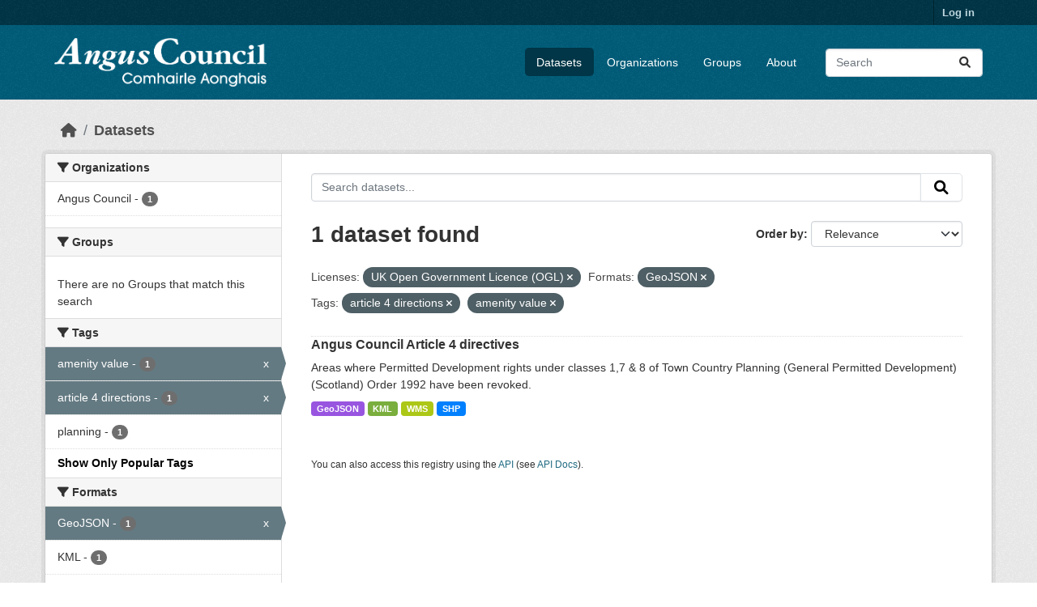

--- FILE ---
content_type: text/html; charset=utf-8
request_url: https://opendata.angus.gov.uk/dataset/?license_id=uk-ogl&res_format=GeoJSON&_tags_limit=0&tags=article+4+directions&tags=amenity+value
body_size: 5984
content:
<!DOCTYPE html>
<!--[if IE 9]> <html lang="en" class="ie9"> <![endif]-->
<!--[if gt IE 8]><!--> <html lang="en"  > <!--<![endif]-->
  <head>
    <meta charset="utf-8" />
      <meta name="csrf_field_name" content="_csrf_token" />
      <meta name="_csrf_token" content="ImQ5YmFjMzY1NGFiMDljZjQwMzliNWIwNDdiM2I4NGEzMTBmMjIxYmYi.aXVV6A.thJ7Y4XNV7YLS7Thh0Iwjdvu_8I" />

      <meta name="generator" content="ckan 2.10.8" />
      <meta name="viewport" content="width=device-width, initial-scale=1.0">
    <title>Dataset - Angus Council Open Data</title>

    
    <link rel="shortcut icon" href="https://opendata.angus.gov.uk/dataset/6b0fb983-52bb-4fd1-8a09-26923a5bea53/resource/b4dae50a-fbd4-466d-a933-b29648fa7f24/download/ang-favicon.ico" />
    
  
    
      
      
      
    
    
    

  


    
      
      
    

    
    <link href="/webassets/base/f7794699_main.css" rel="stylesheet"/>
<link href="/webassets/ckanext-geoview/f197a782_geo-resource-styles.css" rel="stylesheet"/>
<link href="/webassets/ckanext-activity/6ac15be0_activity.css" rel="stylesheet"/><style>
        .homepage .hero {
    background: rgba(0, 0, 0, 0) url("https://opendata.angus.gov.uk/dataset/6b0fb983-52bb-4fd1-8a09-26923a5bea53/resource/c92612aa-f744-40e0-bed3-512d787c2625/download/angus2.jpg");
    padding: 80px;
}
.homepage .module-search .module-content {
    color: rgb(255, 255, 255);
    background-color: #00AA90;
}
.homepage .module-search .tags {
    background-color: #0C489C;
   display: none;
}
.search-form {
    margin-bottom: 0px;
}
.homepage .module-promotion {
    background: #fff;
    padding: 10px;
    visibility: hidden;
    height: 10px;
}
@media (min-width: 768px) {
    .col-md-6 {
        flex: 0 0 auto;
        width: 55%;
    }
}
      </style>
    
  </head>

  
  <body data-site-root="https://opendata.angus.gov.uk/" data-locale-root="https://opendata.angus.gov.uk/" >

    
    <div class="visually-hidden-focusable"><a href="#content">Skip to main content</a></div>
  

  
    

 
<div class="account-masthead">
  <div class="container">
     
    <nav class="account not-authed" aria-label="Account">
      <ul class="list-unstyled">
        
        <li><a href="/user/login">Log in</a></li>
         
      </ul>
    </nav>
     
  </div>
</div>

<header class="masthead">
  <div class="container">
      
    <nav class="navbar navbar-expand-lg navbar-light">
      <hgroup class="header-image navbar-left">

      
      
      <a class="logo" href="/">
        <img src="/uploads/admin/2023-12-09-040700.576038AC-Logo-Text-Landscape-White-Gaelic.png" alt="Angus Council Open Data"
          title="Angus Council Open Data" />
      </a>
      
      

       </hgroup>
      <button class="navbar-toggler" type="button" data-bs-toggle="collapse" data-bs-target="#main-navigation-toggle"
        aria-controls="main-navigation-toggle" aria-expanded="false" aria-label="Toggle navigation">
        <span class="fa fa-bars text-white"></span>
      </button>

      <div class="main-navbar collapse navbar-collapse" id="main-navigation-toggle">
        <ul class="navbar-nav ms-auto mb-2 mb-lg-0">
          
            
              
              

		          <li class="active"><a href="/dataset/">Datasets</a></li><li><a href="/organization/">Organizations</a></li><li><a href="/group/">Groups</a></li><li><a href="/about">About</a></li>
	          
          </ul>

      
      
          <form class="d-flex site-search" action="/dataset/" method="get">
              <label class="d-none" for="field-sitewide-search">Search Datasets...</label>
              <input id="field-sitewide-search" class="form-control me-2"  type="text" name="q" placeholder="Search" aria-label="Search datasets..."/>
              <button class="btn" type="submit" aria-label="Submit"><i class="fa fa-search"></i></button>
          </form>
      
      </div>
    </nav>
  </div>
</header>

  
    <div class="main">
      <div id="content" class="container">
        
          
            <div class="flash-messages">
              
                
              
            </div>
          

          
            <div class="toolbar" role="navigation" aria-label="Breadcrumb">
              
                
                  <ol class="breadcrumb">
                    
<li class="home"><a href="/" aria-label="Home"><i class="fa fa-home"></i><span> Home</span></a></li>
                    
  <li class="active"><a href="/dataset/">Datasets</a></li>

                  </ol>
                
              
            </div>
          

          <div class="row wrapper">
            
            
            

            
              <aside class="secondary col-md-3">
                
                
  <div class="filters">
    <div>
      
        

    
    
	
	    
		<section class="module module-narrow module-shallow">
		    
			<h2 class="module-heading">
			    <i class="fa fa-filter"></i>
			    Organizations
			</h2>
		    
		    
			
			    
				<nav aria-label="Organizations">
				    <ul class="list-unstyled nav nav-simple nav-facet">
					
					    
					    
					    
					    
					    <li class="nav-item ">
						<a href="/dataset/?license_id=uk-ogl&amp;res_format=GeoJSON&amp;_tags_limit=0&amp;tags=article+4+directions&amp;tags=amenity+value&amp;organization=angus-council" title="">
						    <span class="item-label">Angus Council</span>
						    <span class="hidden separator"> - </span>
						    <span class="item-count badge">1</span>
							
						</a>
					    </li>
					
				    </ul>
				</nav>

				<p class="module-footer">
				    
					
				    
				</p>
			    
			
		    
		</section>
	    
	
    

      
        

    
    
	
	    
		<section class="module module-narrow module-shallow">
		    
			<h2 class="module-heading">
			    <i class="fa fa-filter"></i>
			    Groups
			</h2>
		    
		    
			
			    
				<p class="module-content empty">There are no Groups that match this search</p>
			    
			
		    
		</section>
	    
	
    

      
        

    
    
	
	    
		<section class="module module-narrow module-shallow">
		    
			<h2 class="module-heading">
			    <i class="fa fa-filter"></i>
			    Tags
			</h2>
		    
		    
			
			    
				<nav aria-label="Tags">
				    <ul class="list-unstyled nav nav-simple nav-facet">
					
					    
					    
					    
					    
					    <li class="nav-item  active">
						<a href="/dataset/?license_id=uk-ogl&amp;res_format=GeoJSON&amp;_tags_limit=0&amp;tags=article+4+directions" title="">
						    <span class="item-label">amenity value</span>
						    <span class="hidden separator"> - </span>
						    <span class="item-count badge">1</span>
							<span class="facet-close">x</span>
						</a>
					    </li>
					
					    
					    
					    
					    
					    <li class="nav-item  active">
						<a href="/dataset/?license_id=uk-ogl&amp;res_format=GeoJSON&amp;_tags_limit=0&amp;tags=amenity+value" title="">
						    <span class="item-label">article 4 directions</span>
						    <span class="hidden separator"> - </span>
						    <span class="item-count badge">1</span>
							<span class="facet-close">x</span>
						</a>
					    </li>
					
					    
					    
					    
					    
					    <li class="nav-item ">
						<a href="/dataset/?license_id=uk-ogl&amp;res_format=GeoJSON&amp;_tags_limit=0&amp;tags=article+4+directions&amp;tags=amenity+value&amp;tags=planning" title="">
						    <span class="item-label">planning</span>
						    <span class="hidden separator"> - </span>
						    <span class="item-count badge">1</span>
							
						</a>
					    </li>
					
				    </ul>
				</nav>

				<p class="module-footer">
				    
					<a href="/dataset/?license_id=uk-ogl&amp;res_format=GeoJSON&amp;tags=article+4+directions&amp;tags=amenity+value" class="read-more">Show Only Popular Tags</a>
				    
				</p>
			    
			
		    
		</section>
	    
	
    

      
        

    
    
	
	    
		<section class="module module-narrow module-shallow">
		    
			<h2 class="module-heading">
			    <i class="fa fa-filter"></i>
			    Formats
			</h2>
		    
		    
			
			    
				<nav aria-label="Formats">
				    <ul class="list-unstyled nav nav-simple nav-facet">
					
					    
					    
					    
					    
					    <li class="nav-item  active">
						<a href="/dataset/?license_id=uk-ogl&amp;_tags_limit=0&amp;tags=article+4+directions&amp;tags=amenity+value" title="">
						    <span class="item-label">GeoJSON</span>
						    <span class="hidden separator"> - </span>
						    <span class="item-count badge">1</span>
							<span class="facet-close">x</span>
						</a>
					    </li>
					
					    
					    
					    
					    
					    <li class="nav-item ">
						<a href="/dataset/?license_id=uk-ogl&amp;res_format=GeoJSON&amp;_tags_limit=0&amp;tags=article+4+directions&amp;tags=amenity+value&amp;res_format=KML" title="">
						    <span class="item-label">KML</span>
						    <span class="hidden separator"> - </span>
						    <span class="item-count badge">1</span>
							
						</a>
					    </li>
					
					    
					    
					    
					    
					    <li class="nav-item ">
						<a href="/dataset/?license_id=uk-ogl&amp;res_format=GeoJSON&amp;_tags_limit=0&amp;tags=article+4+directions&amp;tags=amenity+value&amp;res_format=SHP" title="">
						    <span class="item-label">SHP</span>
						    <span class="hidden separator"> - </span>
						    <span class="item-count badge">1</span>
							
						</a>
					    </li>
					
					    
					    
					    
					    
					    <li class="nav-item ">
						<a href="/dataset/?license_id=uk-ogl&amp;res_format=GeoJSON&amp;_tags_limit=0&amp;tags=article+4+directions&amp;tags=amenity+value&amp;res_format=WMS" title="">
						    <span class="item-label">WMS</span>
						    <span class="hidden separator"> - </span>
						    <span class="item-count badge">1</span>
							
						</a>
					    </li>
					
				    </ul>
				</nav>

				<p class="module-footer">
				    
					
				    
				</p>
			    
			
		    
		</section>
	    
	
    

      
        

    
    
	
	    
		<section class="module module-narrow module-shallow">
		    
			<h2 class="module-heading">
			    <i class="fa fa-filter"></i>
			    Licenses
			</h2>
		    
		    
			
			    
				<nav aria-label="Licenses">
				    <ul class="list-unstyled nav nav-simple nav-facet">
					
					    
					    
					    
					    
					    <li class="nav-item  active">
						<a href="/dataset/?res_format=GeoJSON&amp;_tags_limit=0&amp;tags=article+4+directions&amp;tags=amenity+value" title="UK Open Government Licence (OGL)">
						    <span class="item-label">UK Open Government...</span>
						    <span class="hidden separator"> - </span>
						    <span class="item-count badge">1</span>
							<span class="facet-close">x</span>
						</a>
					    </li>
					
				    </ul>
				</nav>

				<p class="module-footer">
				    
					
				    
				</p>
			    
			
		    
		</section>
	    
	
    

      
    </div>
    <a class="close no-text hide-filters"><i class="fa fa-times-circle"></i><span class="text">close</span></a>
  </div>

              </aside>
            

            
              <div class="primary col-md-9 col-xs-12" role="main">
                
                
  <section class="module">
    <div class="module-content">
      
        
      
      
        
        
        







<form id="dataset-search-form" class="search-form" method="get" data-module="select-switch">

  
    <div class="input-group search-input-group">
      <input aria-label="Search datasets..." id="field-giant-search" type="text" class="form-control input-lg" name="q" value="" autocomplete="off" placeholder="Search datasets...">
      
      <button class="btn btn-default btn-lg" type="submit" value="search" aria-label="Submit">
        <i class="fa fa-search"></i>
      </button>
      
    </div>
  

  
    <span>






<input type="hidden" name="license_id" value="uk-ogl" />





<input type="hidden" name="res_format" value="GeoJSON" />





<input type="hidden" name="tags" value="article 4 directions" />





<input type="hidden" name="tags" value="amenity value" />



</span>
  

  
    
      <div class="form-group control-order-by">
        <label for="field-order-by">Order by</label>
        <select id="field-order-by" name="sort" class="form-control form-select">
          
            
              <option value="score desc, metadata_modified desc" selected="selected">Relevance</option>
            
          
            
              <option value="title_string asc">Name Ascending</option>
            
          
            
              <option value="title_string desc">Name Descending</option>
            
          
            
              <option value="metadata_modified desc">Last Modified</option>
            
          
            
          
        </select>
        
        <button class="btn btn-default js-hide" type="submit">Go</button>
        
      </div>
    
  

  
    
      <h1>

  
  
  
  

1 dataset found</h1>
    
  

  
    
      <p class="filter-list">
        
          
          <span class="facet">Licenses:</span>
          
            <span class="filtered pill">UK Open Government Licence (OGL)
              <a href="/dataset/?res_format=GeoJSON&amp;_tags_limit=0&amp;tags=article+4+directions&amp;tags=amenity+value" class="remove" title="Remove"><i class="fa fa-times"></i></a>
            </span>
          
        
          
          <span class="facet">Formats:</span>
          
            <span class="filtered pill">GeoJSON
              <a href="/dataset/?license_id=uk-ogl&amp;_tags_limit=0&amp;tags=article+4+directions&amp;tags=amenity+value" class="remove" title="Remove"><i class="fa fa-times"></i></a>
            </span>
          
        
          
          <span class="facet">Tags:</span>
          
            <span class="filtered pill">article 4 directions
              <a href="/dataset/?license_id=uk-ogl&amp;res_format=GeoJSON&amp;_tags_limit=0&amp;tags=amenity+value" class="remove" title="Remove"><i class="fa fa-times"></i></a>
            </span>
          
            <span class="filtered pill">amenity value
              <a href="/dataset/?license_id=uk-ogl&amp;res_format=GeoJSON&amp;_tags_limit=0&amp;tags=article+4+directions" class="remove" title="Remove"><i class="fa fa-times"></i></a>
            </span>
          
        
      </p>
      <a class="show-filters btn btn-default">Filter Results</a>
    
  

</form>




      
      
        

  
    <ul class="dataset-list list-unstyled">
    	
	      
	        




  <li class="dataset-item">
    
      <div class="dataset-content">
        
          <h2 class="dataset-heading">
            
              
            
            
    <a href="/dataset/angus-council-article-4-directives" title="Angus Council Article 4 directives">
      Angus Council Article 4 directives
    </a>
            
            
              
              
            
          </h2>
        
        
          
            <div>Areas where Permitted Development rights under classes 1,7 &amp; 8 of Town Country Planning (General Permitted Development)(Scotland) Order 1992 have been revoked.</div>
          
        
      </div>
      
        
          
            <ul class="dataset-resources list-unstyled">
              
                
                <li>
                  <a href="/dataset/angus-council-article-4-directives" class="badge badge-default" data-format="geojson">GeoJSON</a>
                </li>
                
                <li>
                  <a href="/dataset/angus-council-article-4-directives" class="badge badge-default" data-format="kml">KML</a>
                </li>
                
                <li>
                  <a href="/dataset/angus-council-article-4-directives" class="badge badge-default" data-format="wms">WMS</a>
                </li>
                
                <li>
                  <a href="/dataset/angus-council-article-4-directives" class="badge badge-default" data-format="shp">SHP</a>
                </li>
                
              
            </ul>
          
        
      
    
  </li>

	      
	    
    </ul>
  

      
    </div>

    
      
    
  </section>

  
    <section class="module">
      <div class="module-content">
        
          <small>
            
            
            
          You can also access this registry using the <a href="/api/3">API</a> (see <a href="https://docs.ckan.org/en/2.10/api/">API Docs</a>).
          </small>
        
      </div>
    </section>
  

              </div>
            
          </div>
        
      </div>
    </div>
  
    <footer class="site-footer">
  <div class="container">
    
    <div class="row">
      <div class="col-md-8 footer-links">
        
          <ul class="list-unstyled">
            
              <li><a href="/about">About Angus Council Open Data</a></li>
            
          </ul>
          <ul class="list-unstyled">
            
              
              <li><a href="https://docs.ckan.org/en/2.10/api/">CKAN API</a></li>
              <li><a href="https://www.ckan.org/">CKAN Association</a></li>
              <li><a href="https://www.opendefinition.org/od/"><img src="/base/images/od_80x15_blue.png" alt="Open Data"></a></li>
            
          </ul>
        
      </div>
      <div class="col-md-4 attribution">
        
          <p><strong>Powered by</strong> <a class="hide-text ckan-footer-logo" href="http://ckan.org">CKAN</a></p>
        
        
          
<form class="lang-select" action="/util/redirect" data-module="select-switch" method="POST">
  
<input type="hidden" name="_csrf_token" value="ImQ5YmFjMzY1NGFiMDljZjQwMzliNWIwNDdiM2I4NGEzMTBmMjIxYmYi.aXVV6A.thJ7Y4XNV7YLS7Thh0Iwjdvu_8I"/> 
  <div class="form-group">
    <label for="field-lang-select">Language</label>
    <select id="field-lang-select" name="url" data-module="autocomplete" data-module-dropdown-class="lang-dropdown" data-module-container-class="lang-container">
      
        <option value="/en/dataset/?license_id=uk-ogl&amp;res_format=GeoJSON&amp;_tags_limit=0&amp;tags=article+4+directions&amp;tags=amenity+value" selected="selected">
          English
        </option>
      
        <option value="/eu/dataset/?license_id=uk-ogl&amp;res_format=GeoJSON&amp;_tags_limit=0&amp;tags=article+4+directions&amp;tags=amenity+value" >
          euskara
        </option>
      
        <option value="/de/dataset/?license_id=uk-ogl&amp;res_format=GeoJSON&amp;_tags_limit=0&amp;tags=article+4+directions&amp;tags=amenity+value" >
          Deutsch
        </option>
      
        <option value="/th/dataset/?license_id=uk-ogl&amp;res_format=GeoJSON&amp;_tags_limit=0&amp;tags=article+4+directions&amp;tags=amenity+value" >
          ไทย
        </option>
      
        <option value="/bg/dataset/?license_id=uk-ogl&amp;res_format=GeoJSON&amp;_tags_limit=0&amp;tags=article+4+directions&amp;tags=amenity+value" >
          български
        </option>
      
        <option value="/el/dataset/?license_id=uk-ogl&amp;res_format=GeoJSON&amp;_tags_limit=0&amp;tags=article+4+directions&amp;tags=amenity+value" >
          Ελληνικά
        </option>
      
        <option value="/gl/dataset/?license_id=uk-ogl&amp;res_format=GeoJSON&amp;_tags_limit=0&amp;tags=article+4+directions&amp;tags=amenity+value" >
          galego
        </option>
      
        <option value="/mk/dataset/?license_id=uk-ogl&amp;res_format=GeoJSON&amp;_tags_limit=0&amp;tags=article+4+directions&amp;tags=amenity+value" >
          македонски
        </option>
      
        <option value="/en_AU/dataset/?license_id=uk-ogl&amp;res_format=GeoJSON&amp;_tags_limit=0&amp;tags=article+4+directions&amp;tags=amenity+value" >
          English (Australia)
        </option>
      
        <option value="/es_AR/dataset/?license_id=uk-ogl&amp;res_format=GeoJSON&amp;_tags_limit=0&amp;tags=article+4+directions&amp;tags=amenity+value" >
          español (Argentina)
        </option>
      
        <option value="/ja/dataset/?license_id=uk-ogl&amp;res_format=GeoJSON&amp;_tags_limit=0&amp;tags=article+4+directions&amp;tags=amenity+value" >
          日本語
        </option>
      
        <option value="/ca/dataset/?license_id=uk-ogl&amp;res_format=GeoJSON&amp;_tags_limit=0&amp;tags=article+4+directions&amp;tags=amenity+value" >
          català
        </option>
      
        <option value="/it/dataset/?license_id=uk-ogl&amp;res_format=GeoJSON&amp;_tags_limit=0&amp;tags=article+4+directions&amp;tags=amenity+value" >
          italiano
        </option>
      
        <option value="/vi/dataset/?license_id=uk-ogl&amp;res_format=GeoJSON&amp;_tags_limit=0&amp;tags=article+4+directions&amp;tags=amenity+value" >
          Tiếng Việt
        </option>
      
        <option value="/fi/dataset/?license_id=uk-ogl&amp;res_format=GeoJSON&amp;_tags_limit=0&amp;tags=article+4+directions&amp;tags=amenity+value" >
          suomi
        </option>
      
        <option value="/tl/dataset/?license_id=uk-ogl&amp;res_format=GeoJSON&amp;_tags_limit=0&amp;tags=article+4+directions&amp;tags=amenity+value" >
          Filipino (Pilipinas)
        </option>
      
        <option value="/zh_Hant_TW/dataset/?license_id=uk-ogl&amp;res_format=GeoJSON&amp;_tags_limit=0&amp;tags=article+4+directions&amp;tags=amenity+value" >
          中文 (繁體, 台灣)
        </option>
      
        <option value="/pt_BR/dataset/?license_id=uk-ogl&amp;res_format=GeoJSON&amp;_tags_limit=0&amp;tags=article+4+directions&amp;tags=amenity+value" >
          português (Brasil)
        </option>
      
        <option value="/ru/dataset/?license_id=uk-ogl&amp;res_format=GeoJSON&amp;_tags_limit=0&amp;tags=article+4+directions&amp;tags=amenity+value" >
          русский
        </option>
      
        <option value="/fa_IR/dataset/?license_id=uk-ogl&amp;res_format=GeoJSON&amp;_tags_limit=0&amp;tags=article+4+directions&amp;tags=amenity+value" >
          فارسی (ایران)
        </option>
      
        <option value="/ro/dataset/?license_id=uk-ogl&amp;res_format=GeoJSON&amp;_tags_limit=0&amp;tags=article+4+directions&amp;tags=amenity+value" >
          română
        </option>
      
        <option value="/uk_UA/dataset/?license_id=uk-ogl&amp;res_format=GeoJSON&amp;_tags_limit=0&amp;tags=article+4+directions&amp;tags=amenity+value" >
          українська (Україна)
        </option>
      
        <option value="/ne/dataset/?license_id=uk-ogl&amp;res_format=GeoJSON&amp;_tags_limit=0&amp;tags=article+4+directions&amp;tags=amenity+value" >
          नेपाली
        </option>
      
        <option value="/pl/dataset/?license_id=uk-ogl&amp;res_format=GeoJSON&amp;_tags_limit=0&amp;tags=article+4+directions&amp;tags=amenity+value" >
          polski
        </option>
      
        <option value="/no/dataset/?license_id=uk-ogl&amp;res_format=GeoJSON&amp;_tags_limit=0&amp;tags=article+4+directions&amp;tags=amenity+value" >
          norsk
        </option>
      
        <option value="/sr_Latn/dataset/?license_id=uk-ogl&amp;res_format=GeoJSON&amp;_tags_limit=0&amp;tags=article+4+directions&amp;tags=amenity+value" >
          srpski (latinica)
        </option>
      
        <option value="/en_GB/dataset/?license_id=uk-ogl&amp;res_format=GeoJSON&amp;_tags_limit=0&amp;tags=article+4+directions&amp;tags=amenity+value" >
          English (United Kingdom)
        </option>
      
        <option value="/my_MM/dataset/?license_id=uk-ogl&amp;res_format=GeoJSON&amp;_tags_limit=0&amp;tags=article+4+directions&amp;tags=amenity+value" >
          မြန်မာ (မြန်မာ)
        </option>
      
        <option value="/is/dataset/?license_id=uk-ogl&amp;res_format=GeoJSON&amp;_tags_limit=0&amp;tags=article+4+directions&amp;tags=amenity+value" >
          íslenska
        </option>
      
        <option value="/id/dataset/?license_id=uk-ogl&amp;res_format=GeoJSON&amp;_tags_limit=0&amp;tags=article+4+directions&amp;tags=amenity+value" >
          Indonesia
        </option>
      
        <option value="/ko_KR/dataset/?license_id=uk-ogl&amp;res_format=GeoJSON&amp;_tags_limit=0&amp;tags=article+4+directions&amp;tags=amenity+value" >
          한국어 (대한민국)
        </option>
      
        <option value="/he/dataset/?license_id=uk-ogl&amp;res_format=GeoJSON&amp;_tags_limit=0&amp;tags=article+4+directions&amp;tags=amenity+value" >
          עברית
        </option>
      
        <option value="/nl/dataset/?license_id=uk-ogl&amp;res_format=GeoJSON&amp;_tags_limit=0&amp;tags=article+4+directions&amp;tags=amenity+value" >
          Nederlands
        </option>
      
        <option value="/cs_CZ/dataset/?license_id=uk-ogl&amp;res_format=GeoJSON&amp;_tags_limit=0&amp;tags=article+4+directions&amp;tags=amenity+value" >
          čeština (Česko)
        </option>
      
        <option value="/am/dataset/?license_id=uk-ogl&amp;res_format=GeoJSON&amp;_tags_limit=0&amp;tags=article+4+directions&amp;tags=amenity+value" >
          አማርኛ
        </option>
      
        <option value="/lt/dataset/?license_id=uk-ogl&amp;res_format=GeoJSON&amp;_tags_limit=0&amp;tags=article+4+directions&amp;tags=amenity+value" >
          lietuvių
        </option>
      
        <option value="/sr/dataset/?license_id=uk-ogl&amp;res_format=GeoJSON&amp;_tags_limit=0&amp;tags=article+4+directions&amp;tags=amenity+value" >
          српски
        </option>
      
        <option value="/km/dataset/?license_id=uk-ogl&amp;res_format=GeoJSON&amp;_tags_limit=0&amp;tags=article+4+directions&amp;tags=amenity+value" >
          ខ្មែរ
        </option>
      
        <option value="/lv/dataset/?license_id=uk-ogl&amp;res_format=GeoJSON&amp;_tags_limit=0&amp;tags=article+4+directions&amp;tags=amenity+value" >
          latviešu
        </option>
      
        <option value="/es/dataset/?license_id=uk-ogl&amp;res_format=GeoJSON&amp;_tags_limit=0&amp;tags=article+4+directions&amp;tags=amenity+value" >
          español
        </option>
      
        <option value="/uk/dataset/?license_id=uk-ogl&amp;res_format=GeoJSON&amp;_tags_limit=0&amp;tags=article+4+directions&amp;tags=amenity+value" >
          українська
        </option>
      
        <option value="/fr/dataset/?license_id=uk-ogl&amp;res_format=GeoJSON&amp;_tags_limit=0&amp;tags=article+4+directions&amp;tags=amenity+value" >
          français
        </option>
      
        <option value="/sl/dataset/?license_id=uk-ogl&amp;res_format=GeoJSON&amp;_tags_limit=0&amp;tags=article+4+directions&amp;tags=amenity+value" >
          slovenščina
        </option>
      
        <option value="/pt_PT/dataset/?license_id=uk-ogl&amp;res_format=GeoJSON&amp;_tags_limit=0&amp;tags=article+4+directions&amp;tags=amenity+value" >
          português (Portugal)
        </option>
      
        <option value="/zh_Hans_CN/dataset/?license_id=uk-ogl&amp;res_format=GeoJSON&amp;_tags_limit=0&amp;tags=article+4+directions&amp;tags=amenity+value" >
          中文 (简体, 中国)
        </option>
      
        <option value="/sk/dataset/?license_id=uk-ogl&amp;res_format=GeoJSON&amp;_tags_limit=0&amp;tags=article+4+directions&amp;tags=amenity+value" >
          slovenčina
        </option>
      
        <option value="/nb_NO/dataset/?license_id=uk-ogl&amp;res_format=GeoJSON&amp;_tags_limit=0&amp;tags=article+4+directions&amp;tags=amenity+value" >
          norsk bokmål (Norge)
        </option>
      
        <option value="/gl_ES/dataset/?license_id=uk-ogl&amp;res_format=GeoJSON&amp;_tags_limit=0&amp;tags=article+4+directions&amp;tags=amenity+value" >
          galego (España)
        </option>
      
        <option value="/ar/dataset/?license_id=uk-ogl&amp;res_format=GeoJSON&amp;_tags_limit=0&amp;tags=article+4+directions&amp;tags=amenity+value" >
          العربية
        </option>
      
        <option value="/hr/dataset/?license_id=uk-ogl&amp;res_format=GeoJSON&amp;_tags_limit=0&amp;tags=article+4+directions&amp;tags=amenity+value" >
          hrvatski
        </option>
      
        <option value="/da_DK/dataset/?license_id=uk-ogl&amp;res_format=GeoJSON&amp;_tags_limit=0&amp;tags=article+4+directions&amp;tags=amenity+value" >
          dansk (Danmark)
        </option>
      
        <option value="/tr/dataset/?license_id=uk-ogl&amp;res_format=GeoJSON&amp;_tags_limit=0&amp;tags=article+4+directions&amp;tags=amenity+value" >
          Türkçe
        </option>
      
        <option value="/hu/dataset/?license_id=uk-ogl&amp;res_format=GeoJSON&amp;_tags_limit=0&amp;tags=article+4+directions&amp;tags=amenity+value" >
          magyar
        </option>
      
        <option value="/sq/dataset/?license_id=uk-ogl&amp;res_format=GeoJSON&amp;_tags_limit=0&amp;tags=article+4+directions&amp;tags=amenity+value" >
          shqip
        </option>
      
        <option value="/bs/dataset/?license_id=uk-ogl&amp;res_format=GeoJSON&amp;_tags_limit=0&amp;tags=article+4+directions&amp;tags=amenity+value" >
          bosanski
        </option>
      
        <option value="/mn_MN/dataset/?license_id=uk-ogl&amp;res_format=GeoJSON&amp;_tags_limit=0&amp;tags=article+4+directions&amp;tags=amenity+value" >
          монгол (Монгол)
        </option>
      
        <option value="/sv/dataset/?license_id=uk-ogl&amp;res_format=GeoJSON&amp;_tags_limit=0&amp;tags=article+4+directions&amp;tags=amenity+value" >
          svenska
        </option>
      
    </select>
  </div>
  <button class="btn btn-default d-none " type="submit">Go</button>
</form>


        
      </div>
    </div>
    
  </div>
</footer>
  
  
  
  
  
  
    

  

      

    
    
    <link href="/webassets/vendor/f3b8236b_select2.css" rel="stylesheet"/>
<link href="/webassets/vendor/d05bf0e7_fontawesome.css" rel="stylesheet"/>
    <script src="/webassets/vendor/8c3c143a_jquery.js" type="text/javascript"></script>
<script src="/webassets/vendor/9cf42cfd_vendor.js" type="text/javascript"></script>
<script src="/webassets/vendor/6d1ad7e6_bootstrap.js" type="text/javascript"></script>
<script src="/webassets/base/6fddaa3f_main.js" type="text/javascript"></script>
<script src="/webassets/base/0d750fad_ckan.js" type="text/javascript"></script>
<script src="/webassets/activity/0fdb5ee0_activity.js" type="text/javascript"></script>
  </body>
</html>